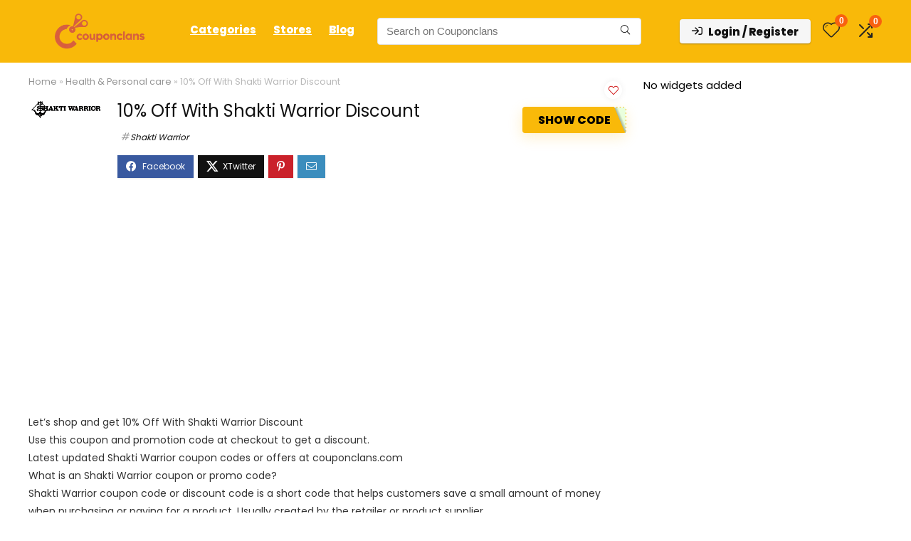

--- FILE ---
content_type: text/html; charset=utf-8
request_url: https://www.google.com/recaptcha/api2/aframe
body_size: 183
content:
<!DOCTYPE HTML><html><head><meta http-equiv="content-type" content="text/html; charset=UTF-8"></head><body><script nonce="PPCgyvxmXzT47Q_df5lJhA">/** Anti-fraud and anti-abuse applications only. See google.com/recaptcha */ try{var clients={'sodar':'https://pagead2.googlesyndication.com/pagead/sodar?'};window.addEventListener("message",function(a){try{if(a.source===window.parent){var b=JSON.parse(a.data);var c=clients[b['id']];if(c){var d=document.createElement('img');d.src=c+b['params']+'&rc='+(localStorage.getItem("rc::a")?sessionStorage.getItem("rc::b"):"");window.document.body.appendChild(d);sessionStorage.setItem("rc::e",parseInt(sessionStorage.getItem("rc::e")||0)+1);localStorage.setItem("rc::h",'1768440687790');}}}catch(b){}});window.parent.postMessage("_grecaptcha_ready", "*");}catch(b){}</script></body></html>